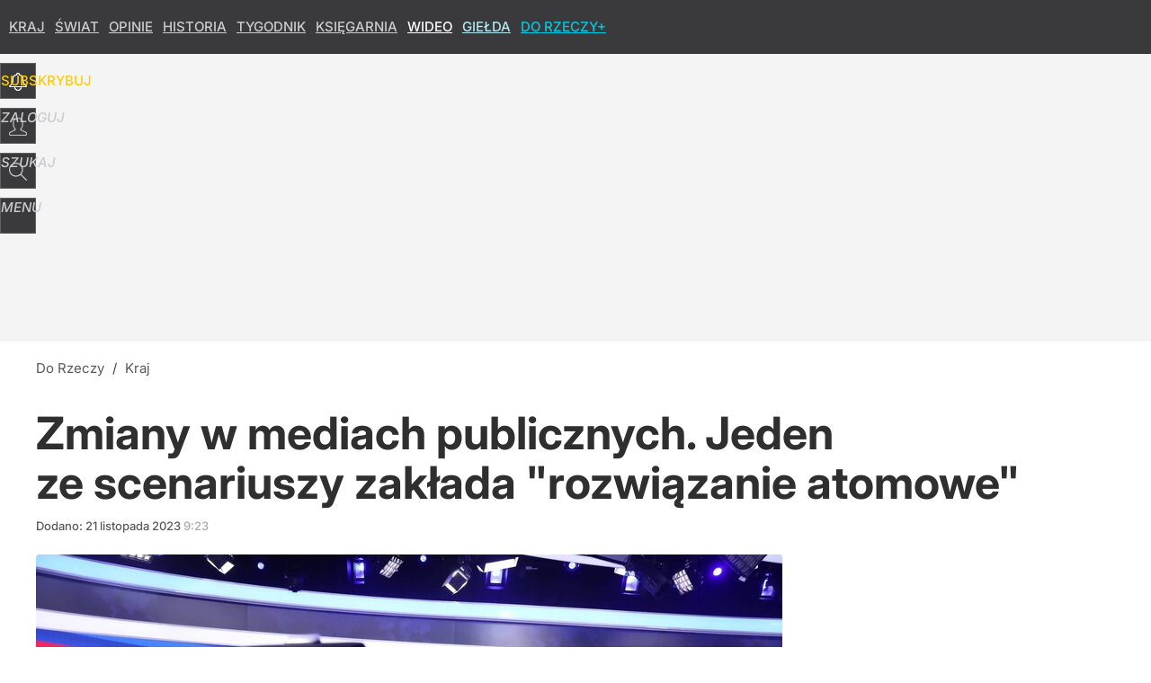

--- FILE ---
content_type: text/html; charset=UTF-8
request_url: https://dorzeczy.pl/hits.php
body_size: -309
content:
{"share_get":{"count":0,"schema":"dorzeczy"},"display_set":{"set":1,"event_set":{"display":1},"count":15,"tsht":1769904819,"pt":null,"dt":"d","schema":"dorzeczy"},"message_get":{"error":2,"message":0,"schema":"dorzeczy"}}

--- FILE ---
content_type: text/plain; charset=utf-8
request_url: https://api.deep.bi/v1/streams/j7odeRmIZNFp/events
body_size: -75
content:
ml2zmrj3-t5n0sb